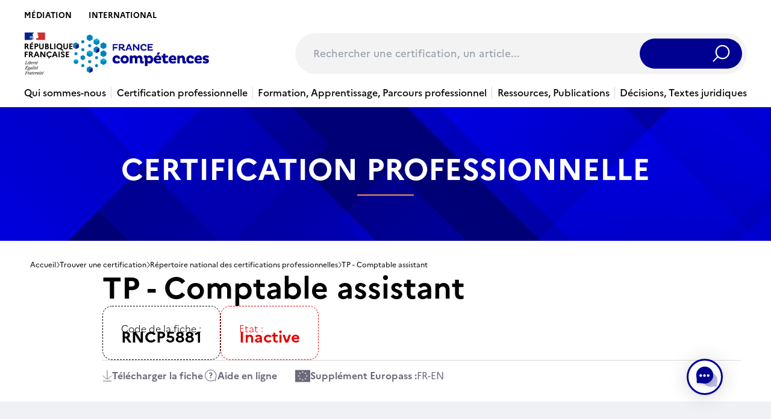

--- FILE ---
content_type: application/javascript
request_url: https://www.francecompetences.fr/app/themes/france-competences/public/scripts/components/modalNavigation.6bb733.js
body_size: 1103
content:
function closeModalNavigation(e){const o=document.querySelector(e);o.classList.remove("active"),o.closest(".header--navigation-primary__container").classList.remove("active"),document.querySelector("body").classList.remove("scroll-lock")}function closeModalsNavigation(){document.querySelectorAll(".header--navigation-primary__container").forEach((e=>{e.classList.remove("active"),e.querySelector(".modal--navigation").classList.remove("active")})),document.querySelector("body").classList.remove("scroll-lock"),document.removeEventListener("click",onOutsideModalNavigationClick)}function onOutsideModalNavigationClick(e){e.target.closest(".header--navigation-primary__container")&&!e.target.classList.contains("modal--navigation")||closeModalsNavigation()}function openModalNavigation(e){const o=document.querySelector(e),t=o.parentElement,a=t.classList.contains("active");closeModalsNavigation(),a||(t.classList.add("active"),o.classList.add("active"),document.querySelector("body").classList.add("scroll-lock"),setTimeout((()=>{document.addEventListener("click",onOutsideModalNavigationClick)}),50))}

--- FILE ---
content_type: image/svg+xml
request_url: https://www.francecompetences.fr/app/themes/france-competences/public/images/icons/icon--formacode.bfd291.svg
body_size: 775
content:
<svg width="30" height="26" viewBox="0 0 30 26" fill="none" xmlns="http://www.w3.org/2000/svg">
<path d="M1 10.1188V5.07875C1 3.22308 2.50432 1.71875 4.36 1.71875H8.84" stroke="#6C6A7A" stroke-width="1.12"/>
<path d="M1 14.6V19.64C1 21.4957 2.50432 23 4.36 23H8.84" stroke="#6C6A7A" stroke-width="1.12"/>
<path d="M29 10.1188V5.07875C29 3.22308 27.4957 1.71875 25.64 1.71875H21.16" stroke="#6C6A7A" stroke-width="1.12"/>
<path d="M29 14.6V19.64C29 21.4957 27.4957 23 25.64 23H21.16" stroke="#6C6A7A" stroke-width="1.12"/>
<path d="M20.6016 7.55859L8.84156 7.55859" stroke="#6C6A7A" stroke-width="1.12"/>
<path d="M20.6016 12.5996L8.84156 12.5996" stroke="#6C6A7A" stroke-width="1.12"/>
<path d="M20.6016 17.6387L8.84156 17.6387" stroke="#6C6A7A" stroke-width="1.12"/>
</svg>
